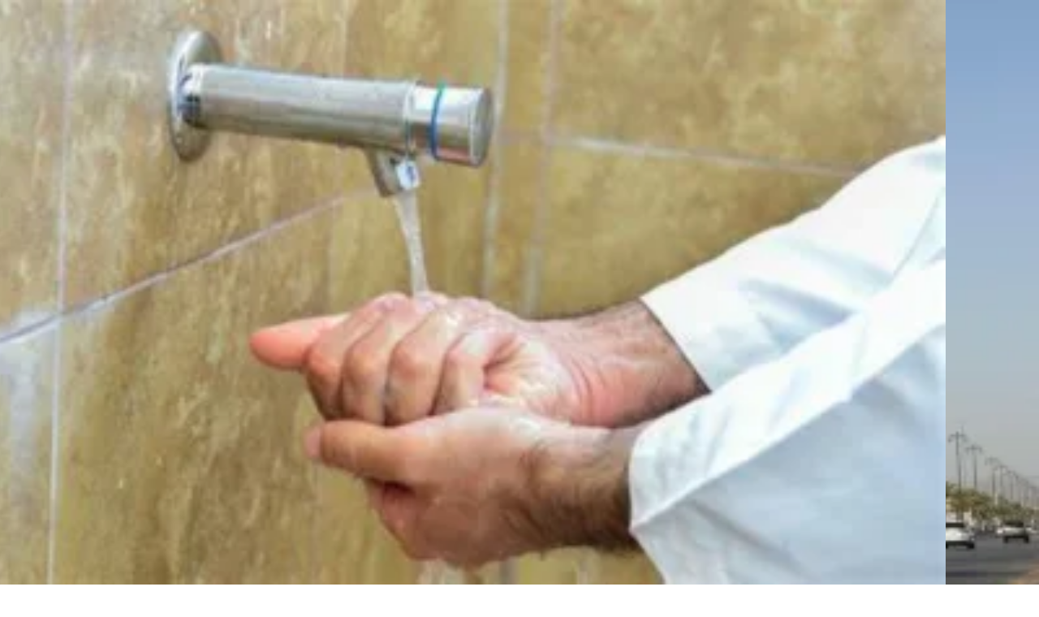

--- FILE ---
content_type: text/html; charset=utf-8
request_url: https://www.google.com/recaptcha/api2/aframe
body_size: 267
content:
<!DOCTYPE HTML><html><head><meta http-equiv="content-type" content="text/html; charset=UTF-8"></head><body><script nonce="nbqjronSW9XSfMluShR7Kw">/** Anti-fraud and anti-abuse applications only. See google.com/recaptcha */ try{var clients={'sodar':'https://pagead2.googlesyndication.com/pagead/sodar?'};window.addEventListener("message",function(a){try{if(a.source===window.parent){var b=JSON.parse(a.data);var c=clients[b['id']];if(c){var d=document.createElement('img');d.src=c+b['params']+'&rc='+(localStorage.getItem("rc::a")?sessionStorage.getItem("rc::b"):"");window.document.body.appendChild(d);sessionStorage.setItem("rc::e",parseInt(sessionStorage.getItem("rc::e")||0)+1);localStorage.setItem("rc::h",'1768802064515');}}}catch(b){}});window.parent.postMessage("_grecaptcha_ready", "*");}catch(b){}</script></body></html>